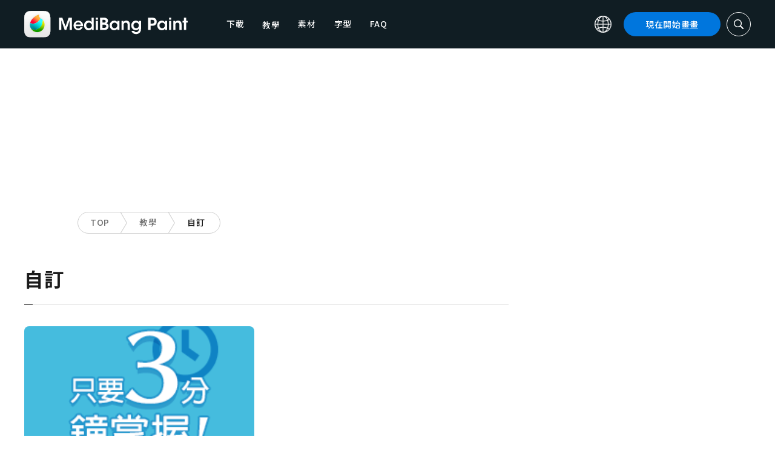

--- FILE ---
content_type: application/javascript; charset=utf-8
request_url: https://fundingchoicesmessages.google.com/f/AGSKWxW5c19wqz4F5O5844yMK7mcIDPziSXpsh-3cPSSCUycsfcKJNX3HJWlq437zjRWKV4mfxGMmjzz9UdDV3JbG3TPGIrQju2kKtr1le9OqtANSBLEj4sqEXD5PUwBBZIjFaxnti-7KOMoQWABVVk_c1qnaHRRJJzVycaIXgJIv_bzbux1wD--wgHHH1AD/_/Adv150./adproxy./images/ads.-cpm-ad./commercial_top.
body_size: -1288
content:
window['61214b16-82f9-4ea5-ba75-99d1d8171701'] = true;